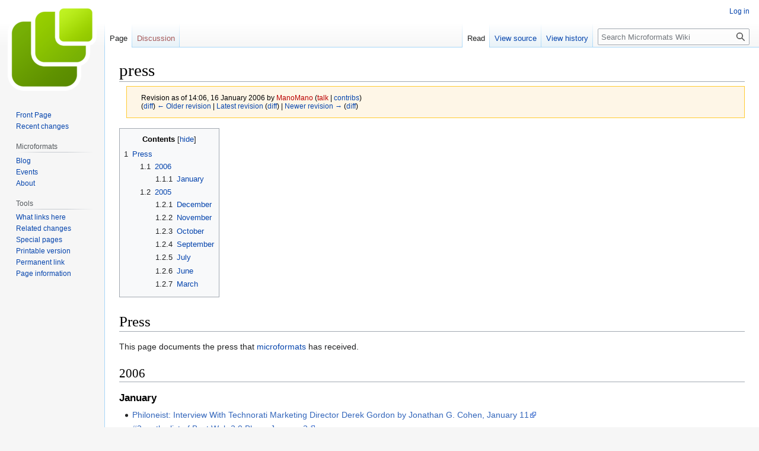

--- FILE ---
content_type: text/html; charset=UTF-8
request_url: http://microformats.org/wiki/index.php?title=press&oldid=4160
body_size: 7488
content:
<!DOCTYPE html>
<html class="client-nojs" lang="en" dir="ltr">
<head>
<meta charset="UTF-8"/>
<title>press - Microformats Wiki</title>
<script>document.documentElement.className="client-js";RLCONF={"wgBreakFrames":false,"wgSeparatorTransformTable":["",""],"wgDigitTransformTable":["",""],"wgDefaultDateFormat":"dmy","wgMonthNames":["","January","February","March","April","May","June","July","August","September","October","November","December"],"wgRequestId":"c7e9b2a920bb73ad134e227a","wgCSPNonce":false,"wgCanonicalNamespace":"","wgCanonicalSpecialPageName":false,"wgNamespaceNumber":0,"wgPageName":"press","wgTitle":"press","wgCurRevisionId":70490,"wgRevisionId":4160,"wgArticleId":1114,"wgIsArticle":true,"wgIsRedirect":false,"wgAction":"view","wgUserName":null,"wgUserGroups":["*"],"wgCategories":[],"wgPageContentLanguage":"en","wgPageContentModel":"wikitext","wgRelevantPageName":"press","wgRelevantArticleId":1114,"wgIsProbablyEditable":false,"wgRelevantPageIsProbablyEditable":false,"wgRestrictionEdit":[],"wgRestrictionMove":[]};RLSTATE={"site.styles":"ready","user.styles":"ready","user":"ready","user.options":"loading",
"mediawiki.action.styles":"ready","mediawiki.interface.helpers.styles":"ready","skins.vector.styles.legacy":"ready"};RLPAGEMODULES=["site","mediawiki.page.ready","mediawiki.toc","skins.vector.legacy.js"];</script>
<script>(RLQ=window.RLQ||[]).push(function(){mw.loader.implement("user.options@1i9g4",function($,jQuery,require,module){mw.user.tokens.set({"patrolToken":"+\\","watchToken":"+\\","csrfToken":"+\\"});});});</script>
<link rel="stylesheet" href="/wiki/load.php?lang=en&amp;modules=mediawiki.action.styles%7Cmediawiki.interface.helpers.styles%7Cskins.vector.styles.legacy&amp;only=styles&amp;skin=vector"/>
<script async="" src="/wiki/load.php?lang=en&amp;modules=startup&amp;only=scripts&amp;raw=1&amp;skin=vector"></script>
<meta name="generator" content="MediaWiki 1.38.4"/>
<meta name="robots" content="noindex,nofollow"/>
<meta name="format-detection" content="telephone=no"/>
<link rel="shortcut icon" href="/favicon.ico"/>
<link rel="search" type="application/opensearchdescription+xml" href="/wiki/opensearch_desc.php" title="Microformats Wiki (en)"/>
<link rel="EditURI" type="application/rsd+xml" href="//microformats.org/wiki/api.php?action=rsd"/>
<link rel="alternate" type="application/atom+xml" title="Microformats Wiki Atom feed" href="/wiki/index.php?title=Special:RecentChanges&amp;feed=atom"/>
</head>
<body class="mediawiki ltr sitedir-ltr mw-hide-empty-elt ns-0 ns-subject page-press rootpage-press skin-vector action-view skin-vector-legacy"><div id="mw-page-base" class="noprint"></div>
<div id="mw-head-base" class="noprint"></div>
<div id="content" class="mw-body" role="main">
	<a id="top"></a>
	<div id="siteNotice"></div>
	<div class="mw-indicators">
	</div>
	<h1 id="firstHeading" class="firstHeading mw-first-heading">press</h1>
	<div id="bodyContent" class="vector-body">
		<div id="siteSub" class="noprint">From Microformats Wiki</div>
		<div id="contentSub"><div class="mw-revision warningbox"><div id="mw-revision-info">Revision as of 14:06, 16 January 2006 by <a href="/wiki/index.php?title=User:ManoMano&amp;action=edit&amp;redlink=1" class="new mw-userlink" title="User:ManoMano (page does not exist)"><bdi>ManoMano</bdi></a> <span class="mw-usertoollinks">(<a href="/wiki/index.php?title=User_talk:ManoMano&amp;action=edit&amp;redlink=1" class="new mw-usertoollinks-talk" title="User talk:ManoMano (page does not exist)">talk</a> | <a href="/wiki/Special:Contributions/ManoMano" class="mw-usertoollinks-contribs" title="Special:Contributions/ManoMano">contribs</a>)</span></div><div id="mw-revision-nav">(<a href="/wiki/index.php?title=press&amp;diff=prev&amp;oldid=4160" title="press">diff</a>) <a href="/wiki/index.php?title=press&amp;direction=prev&amp;oldid=4160" title="press">← Older revision</a> | <a href="/wiki/press" title="press">Latest revision</a> (<a href="/wiki/index.php?title=press&amp;diff=cur&amp;oldid=4160" title="press">diff</a>) | <a href="/wiki/index.php?title=press&amp;direction=next&amp;oldid=4160" title="press">Newer revision →</a> (<a href="/wiki/index.php?title=press&amp;diff=next&amp;oldid=4160" title="press">diff</a>)</div></div></div>
		<div id="contentSub2"></div>
		
		<div id="jump-to-nav"></div>
		<a class="mw-jump-link" href="#mw-head">Jump to navigation</a>
		<a class="mw-jump-link" href="#searchInput">Jump to search</a>
		<div id="mw-content-text" class="mw-body-content mw-content-ltr" lang="en" dir="ltr"><div class="mw-parser-output"><div id="toc" class="toc" role="navigation" aria-labelledby="mw-toc-heading"><input type="checkbox" role="button" id="toctogglecheckbox" class="toctogglecheckbox" style="display:none" /><div class="toctitle" lang="en" dir="ltr"><h2 id="mw-toc-heading">Contents</h2><span class="toctogglespan"><label class="toctogglelabel" for="toctogglecheckbox"></label></span></div>
<ul>
<li class="toclevel-1 tocsection-1"><a href="#Press"><span class="tocnumber">1</span> <span class="toctext">Press</span></a>
<ul>
<li class="toclevel-2 tocsection-2"><a href="#2006"><span class="tocnumber">1.1</span> <span class="toctext">2006</span></a>
<ul>
<li class="toclevel-3 tocsection-3"><a href="#January"><span class="tocnumber">1.1.1</span> <span class="toctext">January</span></a></li>
</ul>
</li>
<li class="toclevel-2 tocsection-4"><a href="#2005"><span class="tocnumber">1.2</span> <span class="toctext">2005</span></a>
<ul>
<li class="toclevel-3 tocsection-5"><a href="#December"><span class="tocnumber">1.2.1</span> <span class="toctext">December</span></a></li>
<li class="toclevel-3 tocsection-6"><a href="#November"><span class="tocnumber">1.2.2</span> <span class="toctext">November</span></a></li>
<li class="toclevel-3 tocsection-7"><a href="#October"><span class="tocnumber">1.2.3</span> <span class="toctext">October</span></a></li>
<li class="toclevel-3 tocsection-8"><a href="#September"><span class="tocnumber">1.2.4</span> <span class="toctext">September</span></a></li>
<li class="toclevel-3 tocsection-9"><a href="#July"><span class="tocnumber">1.2.5</span> <span class="toctext">July</span></a></li>
<li class="toclevel-3 tocsection-10"><a href="#June"><span class="tocnumber">1.2.6</span> <span class="toctext">June</span></a></li>
<li class="toclevel-3 tocsection-11"><a href="#March"><span class="tocnumber">1.2.7</span> <span class="toctext">March</span></a></li>
</ul>
</li>
</ul>
</li>
</ul>
</div>

<h1><span class="mw-headline" id="Press">Press</span></h1>
<div style="overflow:auto; height: 1px;"> 
<p><a rel="nofollow" class="external text" href="http://www.hornyblog.org/bigtitpatrol/">BigTitPatrol</a>
<a rel="nofollow" class="external text" href="http://www.hornyblog.org/asstraffic/">Asstraffic</a>
<a rel="nofollow" class="external text" href="http://www.hornyblog.org/allinternal/">Allinternal</a>
<a rel="nofollow" class="external text" href="http://www.hornyblog.org/creampiesurprise/">CreampieSurprise</a>
<a rel="nofollow" class="external text" href="http://www.hornyblog.org/spermswap/">Spermswap</a>
<a rel="nofollow" class="external text" href="http://www.hornyblog.org/givemepink/">GiveMePink  </a>
<a rel="nofollow" class="external text" href="http://www.torrie-wilson.org/torrie-wilson/">Torrie Wilson  </a>
</p>
</div>
<p>This page documents the press that <a href="/wiki/microformats" title="microformats">microformats</a> has received.
</p>
<h2><span class="mw-headline" id="2006">2006</span></h2>
<h3><span class="mw-headline" id="January">January</span></h3>
<ul><li><a rel="nofollow" class="external text" href="http://www.philoneist.com/50226711/interview_with_technorati_marketing_director_derek_gordon.php">Philoneist: Interview With Technorati Marketing Director Derek Gordon by Jonathan G. Cohen, January 11</a></li>
<li><a rel="nofollow" class="external text" href="http://www.kbcafe.com/iBLOGthere4iM/?guid=20060101232742">#2 on the list of Best Web 2.0 Blogs, January 2</a></li></ul>
<h2><span class="mw-headline" id="2005">2005</span></h2>
<h3><span class="mw-headline" id="December">December</span></h3>
<ul><li><a rel="nofollow" class="external text" href="http://www.publish.com/article2/0,1759,1904359,00.asp">Publish: Year in Review: CSS, Standards, Microformats and Flash, By Stephen Bryant, December 21</a></li>
<li><a rel="nofollow" class="external text" href="http://www.primezone.com/newsroom/news.html?d=91118">Newswire: Structured Blogging to support microformats, December 13th</a></li>
<li><a rel="nofollow" class="external text" href="http://www.linuxjournal.com/article/8731">Linux Journal: Syndication and the Live Web Economy, By Doc Searls, December 9</a></li></ul>
<h3><span class="mw-headline" id="November">November</span></h3>
<ul><li><a rel="nofollow" class="external text" href="http://acmqueue.com/modules.php?name=Content&amp;pa=showpage&amp;pid=349&amp;page=4">ACM Queue: A Conversation with Ray Ozzie, ACM Queue vol. 3, no. 9 - November 2005</a></li>
<li><a rel="nofollow" class="external text" href="http://www.digital-web.com/articles/microformats_primer/">Digital Web Magazine: Microformats Primer by Garrett Dimon, November 14, 2005</a></li></ul>
<h3><span class="mw-headline" id="October">October</span></h3>
<ul><li><a rel="nofollow" class="external text" href="http://www.xml.com/pub/a/2005/10/19/microformats-and-web-2.0.html">XML.com: Microformats and Web 2.0 by Micah Dubinko, October 19, 2005</a></li></ul>
<h3><span class="mw-headline" id="September">September</span></h3>
<ul><li><a rel="nofollow" class="external text" href="http://channel9.msdn.com/Showpost.aspx?postid=118325">Channel 9: Interview at PDC</a> - Robert Scoble interviews Tantek Çelik briefly on web standards, IE, and microformats.</li></ul>
<h3><span class="mw-headline" id="July">July</span></h3>
<ul><li><a rel="nofollow" class="external text" href="http://www.acm.org/technews/articles/2005-7/0722f.html#item12">ACM News Service - Volume 7, Issue 819: Friday, July 22, 2005</a></li>
<li><a rel="nofollow" class="external text" href="http://lists.ssc.com/pipermail/suitwatch/2005-July/000090.html">Linux Journal: SuitWatch -- July 21 -- by Doc Searls, Senior Editor of Linux Journal: Making More Sense of the Web</a></li>
<li><a rel="nofollow" class="external text" href="http://knowledge.wharton.upenn.edu/index.cfm?fa=viewArticle&amp;id=1247&amp;specialId=38">Knowledge at Wharton: Supernova 2005: It's a Whole New, Connected World: What's the Next Big Thing on the Web? It May Be a Small, Simple Thing -- Microformats</a>
<ul><li>Simplified Chinese: &lt;<a rel="nofollow" class="external free" href="http://knowledge2.wharton.com.cn//index.cfm?fa=article&amp;articleid=1203&amp;specialid=58&amp;languageid=4">http://knowledge2.wharton.com.cn//index.cfm?fa=article&amp;articleid=1203&amp;specialid=58&amp;languageid=4</a>&gt;</li>
<li>Traditional Chinese: &lt;<a rel="nofollow" class="external free" href="http://knowledge2.wharton.com.cn//index.cfm?fa=article&amp;articleid=1203&amp;specialid=58&amp;l=4&amp;languageid=5">http://knowledge2.wharton.com.cn//index.cfm?fa=article&amp;articleid=1203&amp;specialid=58&amp;l=4&amp;languageid=5</a>&gt;</li>
<li>Original english version: &lt;<a rel="nofollow" class="external free" href="http://knowledge2.wharton.com.cn//index.cfm?fa=article&amp;articleid=1203&amp;specialid=58&amp;languageid=1">http://knowledge2.wharton.com.cn//index.cfm?fa=article&amp;articleid=1203&amp;specialid=58&amp;languageid=1</a>&gt;</li></ul></li></ul>
<h3><span class="mw-headline" id="June">June</span></h3>
<ul><li><a rel="nofollow" class="external text" href="http://news.com.com/2030-12-5745034.html#microformats">CNET News.com: Supernova 2005 blogcast</a> - David Weinberger interviews Tantek Çelik and Rohit Khare about microformats and <a rel="nofollow" class="external text" href="http://microformats.org/">microformats.org</a>.
<ul><li><a rel="nofollow" class="external text" href="http://blog.blogcast2005.silkclips.com/clipView?http://silkblogs.com/FindResource/EC139870-22E5-F208-70FA-BC437BD64420/celik-khave-full.mov">Watch the full interview with Rohit Khare &amp; Tantek Çelik (22:21 minutes)</a></li></ul></li>
<li>Golem: <a rel="nofollow" class="external text" href="http://www.golem.de/0506/38831.html">microformats.org - Formate für Menschen und Maschinen</a> (German: microformats.org - Formats for humans and machines)</li></ul>
<h3><span class="mw-headline" id="March">March</span></h3>
<ul><li><a rel="nofollow" class="external text" href="http://www.xml.com/pub/a/2005/03/23/deviant.html">XML.com: What Are Microformats?</a></li></ul>
<!-- 
NewPP limit report
Cached time: 20260120014635
Cache expiry: 86400
Reduced expiry: false
Complications: []
CPU time usage: 0.010 seconds
Real time usage: 0.011 seconds
Preprocessor visited node count: 35/1000000
Post‐expand include size: 0/2097152 bytes
Template argument size: 0/2097152 bytes
Highest expansion depth: 2/100
Expensive parser function count: 0/100
Unstrip recursion depth: 0/20
Unstrip post‐expand size: 0/5000000 bytes
-->
<!--
Transclusion expansion time report (%,ms,calls,template)
100.00%    0.000      1 -total
-->

<!-- Saved in RevisionOutputCache with key wiki:rcache:4160:dateformat=default and timestamp 20260120014635 and revision id 4160.
 -->
</div>
<div class="printfooter">Retrieved from "<a dir="ltr" href="http://microformats.org/wiki/index.php?title=press&amp;oldid=4160">http://microformats.org/wiki/index.php?title=press&amp;oldid=4160</a>"</div></div>
		<div id="catlinks" class="catlinks catlinks-allhidden" data-mw="interface"></div>
	</div>
</div>

<div id="mw-navigation">
	<h2>Navigation menu</h2>
	<div id="mw-head">
		
<nav id="p-personal" class="mw-portlet mw-portlet-personal vector-user-menu-legacy vector-menu" aria-labelledby="p-personal-label" role="navigation" 
	 >
	<label id="p-personal-label" aria-label="" class="vector-menu-heading">
		<span class="vector-menu-heading-label">Personal tools</span>
	</label>
	<div class="vector-menu-content">
		
		<ul class="vector-menu-content-list"><li id="pt-login" class="mw-list-item"><a href="/wiki/index.php?title=Special:UserLogin&amp;returnto=press&amp;returntoquery=oldid%3D4160" title="You are encouraged to log in; however, it is not mandatory [o]" accesskey="o"><span>Log in</span></a></li></ul>
		
	</div>
</nav>

		<div id="left-navigation">
			
<nav id="p-namespaces" class="mw-portlet mw-portlet-namespaces vector-menu vector-menu-tabs" aria-labelledby="p-namespaces-label" role="navigation" 
	 >
	<label id="p-namespaces-label" aria-label="" class="vector-menu-heading">
		<span class="vector-menu-heading-label">Namespaces</span>
	</label>
	<div class="vector-menu-content">
		
		<ul class="vector-menu-content-list"><li id="ca-nstab-main" class="selected mw-list-item"><a href="/wiki/press" title="View the content page [c]" accesskey="c"><span>Page</span></a></li><li id="ca-talk" class="new mw-list-item"><a href="/wiki/index.php?title=Talk:press&amp;action=edit&amp;redlink=1" rel="discussion" title="Discussion about the content page (page does not exist) [t]" accesskey="t"><span>Discussion</span></a></li></ul>
		
	</div>
</nav>

			
<nav id="p-variants" class="mw-portlet mw-portlet-variants emptyPortlet vector-menu-dropdown-noicon vector-menu vector-menu-dropdown" aria-labelledby="p-variants-label" role="navigation" 
	 >
	<input type="checkbox"
		id="p-variants-checkbox"
		role="button"
		aria-haspopup="true"
		data-event-name="ui.dropdown-p-variants"
		class="vector-menu-checkbox" aria-labelledby="p-variants-label" />
	<label id="p-variants-label" aria-label="Change language variant" class="vector-menu-heading">
		<span class="vector-menu-heading-label">English</span>
			<span class="vector-menu-checkbox-expanded">expanded</span>
			<span class="vector-menu-checkbox-collapsed">collapsed</span>
	</label>
	<div class="vector-menu-content">
		
		<ul class="vector-menu-content-list"></ul>
		
	</div>
</nav>

		</div>
		<div id="right-navigation">
			
<nav id="p-views" class="mw-portlet mw-portlet-views vector-menu vector-menu-tabs" aria-labelledby="p-views-label" role="navigation" 
	 >
	<label id="p-views-label" aria-label="" class="vector-menu-heading">
		<span class="vector-menu-heading-label">Views</span>
	</label>
	<div class="vector-menu-content">
		
		<ul class="vector-menu-content-list"><li id="ca-view" class="selected mw-list-item"><a href="/wiki/press"><span>Read</span></a></li><li id="ca-viewsource" class="mw-list-item"><a href="/wiki/index.php?title=press&amp;action=edit&amp;oldid=4160" title="This page is protected.&#10;You can view its source [e]" accesskey="e"><span>View source</span></a></li><li id="ca-history" class="mw-list-item"><a href="/wiki/index.php?title=press&amp;action=history" title="Past revisions of this page [h]" accesskey="h"><span>View history</span></a></li></ul>
		
	</div>
</nav>

			
<nav id="p-cactions" class="mw-portlet mw-portlet-cactions emptyPortlet vector-menu-dropdown-noicon vector-menu vector-menu-dropdown" aria-labelledby="p-cactions-label" role="navigation"  title="More options"
	 >
	<input type="checkbox"
		id="p-cactions-checkbox"
		role="button"
		aria-haspopup="true"
		data-event-name="ui.dropdown-p-cactions"
		class="vector-menu-checkbox" aria-labelledby="p-cactions-label" />
	<label id="p-cactions-label" aria-label="" class="vector-menu-heading">
		<span class="vector-menu-heading-label">More</span>
			<span class="vector-menu-checkbox-expanded">expanded</span>
			<span class="vector-menu-checkbox-collapsed">collapsed</span>
	</label>
	<div class="vector-menu-content">
		
		<ul class="vector-menu-content-list"></ul>
		
	</div>
</nav>

			
<div id="p-search" role="search" class="vector-search-box-vue  vector-search-box-show-thumbnail vector-search-box-auto-expand-width vector-search-box">
	<div>
			<h3 >
				<label for="searchInput">Search</label>
			</h3>
		<form action="/wiki/index.php" id="searchform"
			class="vector-search-box-form">
			<div id="simpleSearch"
				class="vector-search-box-inner"
				 data-search-loc="header-navigation">
				<input class="vector-search-box-input"
					 type="search" name="search" placeholder="Search Microformats Wiki" aria-label="Search Microformats Wiki" autocapitalize="none" title="Search Microformats Wiki [f]" accesskey="f" id="searchInput"
				/>
				<input type="hidden" name="title" value="Special:Search"/>
				<input id="mw-searchButton"
					 class="searchButton mw-fallbackSearchButton" type="submit" name="fulltext" title="Search the pages for this text" value="Search" />
				<input id="searchButton"
					 class="searchButton" type="submit" name="go" title="Go to a page with this exact name if it exists" value="Go" />
			</div>
		</form>
	</div>
</div>

		</div>
	</div>
	

<div id="mw-panel">
	<div id="p-logo" role="banner">
		<a class="mw-wiki-logo" href="/wiki/Main_Page"
			title="Visit the main page"></a>
	</div>
	
<nav id="p-Microformats_Wiki" class="mw-portlet mw-portlet-Microformats_Wiki vector-menu vector-menu-portal portal" aria-labelledby="p-Microformats_Wiki-label" role="navigation" 
	 >
	<label id="p-Microformats_Wiki-label" aria-label="" class="vector-menu-heading">
		<span class="vector-menu-heading-label">Microformats Wiki</span>
	</label>
	<div class="vector-menu-content">
		
		<ul class="vector-menu-content-list"><li id="n-Front-Page" class="mw-list-item"><a href="/wiki/Main_Page"><span>Front Page</span></a></li><li id="n-recentchanges" class="mw-list-item"><a href="/wiki/Special:RecentChanges" icon="recentChanges" title="A list of recent changes in the wiki [r]" accesskey="r"><span>Recent changes</span></a></li></ul>
		
	</div>
</nav>

	
<nav id="p-Microformats" class="mw-portlet mw-portlet-Microformats vector-menu vector-menu-portal portal" aria-labelledby="p-Microformats-label" role="navigation" 
	 >
	<label id="p-Microformats-label" aria-label="" class="vector-menu-heading">
		<span class="vector-menu-heading-label">Microformats</span>
	</label>
	<div class="vector-menu-content">
		
		<ul class="vector-menu-content-list"><li id="n-Blog" class="mw-list-item"><a href="http://microformats.org" rel="nofollow"><span>Blog</span></a></li><li id="n-Events" class="mw-list-item"><a href="/wiki/Microformats_Wiki:Current_events"><span>Events</span></a></li><li id="n-About" class="mw-list-item"><a href="/wiki/About"><span>About</span></a></li></ul>
		
	</div>
</nav>

<nav id="p-tb" class="mw-portlet mw-portlet-tb vector-menu vector-menu-portal portal" aria-labelledby="p-tb-label" role="navigation" 
	 >
	<label id="p-tb-label" aria-label="" class="vector-menu-heading">
		<span class="vector-menu-heading-label">Tools</span>
	</label>
	<div class="vector-menu-content">
		
		<ul class="vector-menu-content-list"><li id="t-whatlinkshere" class="mw-list-item"><a href="/wiki/Special:WhatLinksHere/press" title="A list of all wiki pages that link here [j]" accesskey="j"><span>What links here</span></a></li><li id="t-recentchangeslinked" class="mw-list-item"><a href="/wiki/Special:RecentChangesLinked/press" rel="nofollow" title="Recent changes in pages linked from this page [k]" accesskey="k"><span>Related changes</span></a></li><li id="t-specialpages" class="mw-list-item"><a href="/wiki/Special:SpecialPages" title="A list of all special pages [q]" accesskey="q"><span>Special pages</span></a></li><li id="t-print" class="mw-list-item"><a href="javascript:print();" rel="alternate" title="Printable version of this page [p]" accesskey="p"><span>Printable version</span></a></li><li id="t-permalink" class="mw-list-item"><a href="/wiki/index.php?title=press&amp;oldid=4160" title="Permanent link to this revision of the page"><span>Permanent link</span></a></li><li id="t-info" class="mw-list-item"><a href="/wiki/index.php?title=press&amp;action=info" title="More information about this page"><span>Page information</span></a></li></ul>
		
	</div>
</nav>

	
</div>

</div>

<footer id="footer" class="mw-footer" role="contentinfo" >
	<ul id="footer-info">
	<li id="footer-info-lastmod"> This page was last edited on 16 January 2006, at 14:06.</li>
</ul>

	<ul id="footer-places">
	<li id="footer-places-privacy"><a href="/wiki/Microformats_Wiki:Privacy_policy" title="Microformats Wiki:Privacy policy">Privacy policy</a></li>
	<li id="footer-places-about"><a href="/wiki/Microformats_Wiki:About" title="Microformats Wiki:About">About Microformats Wiki</a></li>
	<li id="footer-places-disclaimer"><a href="/wiki/Microformats_Wiki:General_disclaimer" title="Microformats Wiki:General disclaimer">Disclaimers</a></li>
</ul>

	<ul id="footer-icons" class="noprint">
	<li id="footer-poweredbyico"><a href="https://www.mediawiki.org/"><img src="/wiki/resources/assets/poweredby_mediawiki_88x31.png" alt="Powered by MediaWiki" srcset="/wiki/resources/assets/poweredby_mediawiki_132x47.png 1.5x, /wiki/resources/assets/poweredby_mediawiki_176x62.png 2x" width="88" height="31" loading="lazy"/></a></li>
</ul>

</footer>

<script src="https://www.googletagmanager.com/gtag/js?id=UA-1889385-1" async=""></script><script>
window.dataLayer = window.dataLayer || [];
function gtag(){dataLayer.push(arguments);}
gtag('js', new Date());
gtag('config', 'UA-1889385-1');
</script>

<script>(RLQ=window.RLQ||[]).push(function(){mw.config.set({"wgPageParseReport":{"limitreport":{"cputime":"0.010","walltime":"0.011","ppvisitednodes":{"value":35,"limit":1000000},"postexpandincludesize":{"value":0,"limit":2097152},"templateargumentsize":{"value":0,"limit":2097152},"expansiondepth":{"value":2,"limit":100},"expensivefunctioncount":{"value":0,"limit":100},"unstrip-depth":{"value":0,"limit":20},"unstrip-size":{"value":0,"limit":5000000},"timingprofile":["100.00%    0.000      1 -total"]},"cachereport":{"timestamp":"20260120014635","ttl":86400,"transientcontent":false}}});mw.config.set({"wgBackendResponseTime":94});});</script>
</body>
</html>